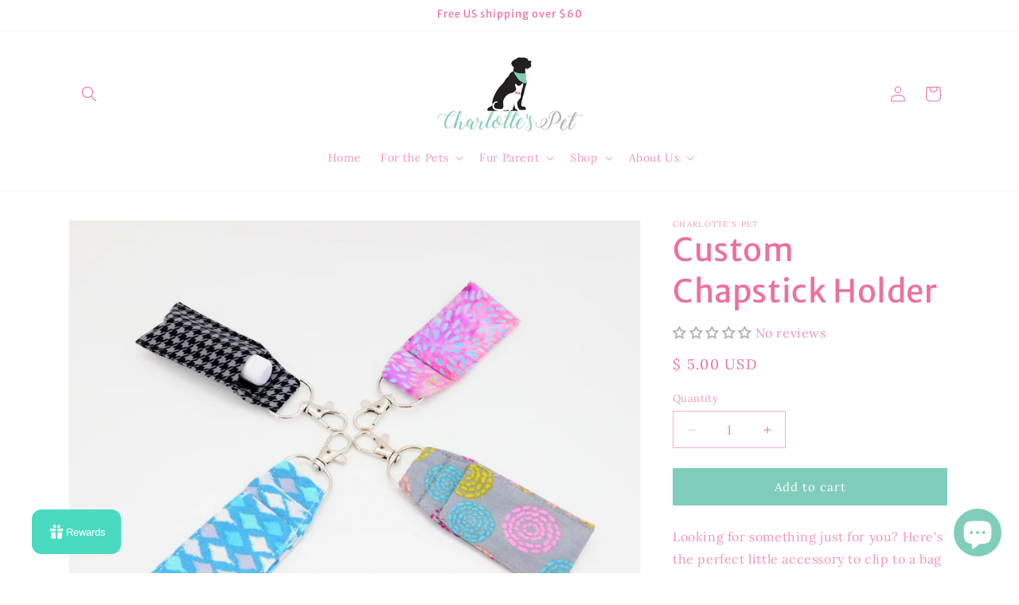

--- FILE ---
content_type: text/javascript; charset=utf-8
request_url: https://www.charlottespet.com/products/custom-chapstick-holder.js
body_size: 776
content:
{"id":11373561102,"title":"Custom Chapstick Holder","handle":"custom-chapstick-holder","description":"\u003cp\u003eLooking for something just for you? Here's the perfect little accessory to clip to a bag or purse to keep your chapstick within reach. The chapstick holder is great to give as gifts as well. They are 1.5 x3\".\u003c\/p\u003e\n\u003cp\u003eJust choose from the hundreds of prints throughout the site and add a note with your fabric choice during checkout. \u003c\/p\u003e","published_at":"2017-09-11T10:02:12-05:00","created_at":"2017-09-11T10:13:13-05:00","vendor":"Charlotte's Pet","type":"chapstick holder","tags":["mother's day"],"price":500,"price_min":500,"price_max":500,"available":true,"price_varies":false,"compare_at_price":null,"compare_at_price_min":0,"compare_at_price_max":0,"compare_at_price_varies":false,"variants":[{"id":45226575246,"title":"Default Title","option1":"Default Title","option2":null,"option3":null,"sku":"","requires_shipping":true,"taxable":true,"featured_image":null,"available":true,"name":"Custom Chapstick Holder","public_title":null,"options":["Default Title"],"price":500,"weight":0,"compare_at_price":null,"inventory_quantity":-2,"inventory_management":null,"inventory_policy":"deny","barcode":"26575246","requires_selling_plan":false,"selling_plan_allocations":[]}],"images":["\/\/cdn.shopify.com\/s\/files\/1\/1239\/1438\/products\/DSCN4067.JPG?v=1527492279"],"featured_image":"\/\/cdn.shopify.com\/s\/files\/1\/1239\/1438\/products\/DSCN4067.JPG?v=1527492279","options":[{"name":"Title","position":1,"values":["Default Title"]}],"url":"\/products\/custom-chapstick-holder","media":[{"alt":"Custom Chapstick Holder - Charlotte's Pet","id":428807061566,"position":1,"preview_image":{"aspect_ratio":1.333,"height":3456,"width":4608,"src":"https:\/\/cdn.shopify.com\/s\/files\/1\/1239\/1438\/products\/DSCN4067.JPG?v=1527492279"},"aspect_ratio":1.333,"height":3456,"media_type":"image","src":"https:\/\/cdn.shopify.com\/s\/files\/1\/1239\/1438\/products\/DSCN4067.JPG?v=1527492279","width":4608}],"requires_selling_plan":false,"selling_plan_groups":[]}